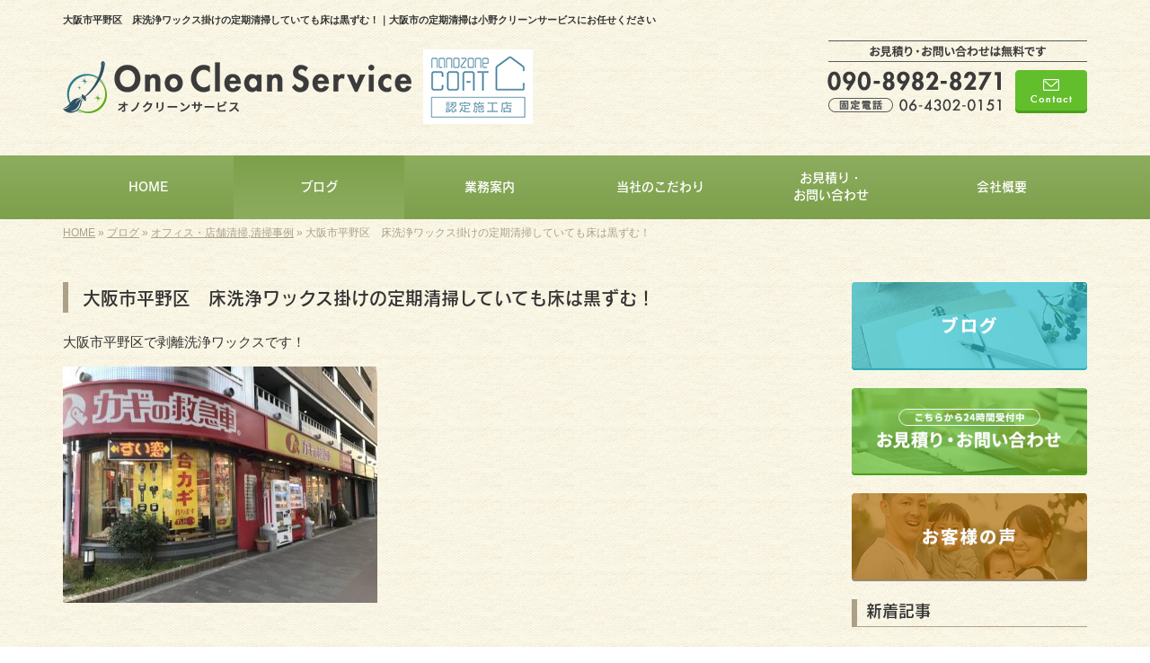

--- FILE ---
content_type: text/html; charset=UTF-8
request_url: https://www.ocs-9.jp/4339
body_size: 8651
content:
<!DOCTYPE html>
<html lang="ja">

<meta charset="UTF-8">
<title>大阪市平野区　床洗浄ワックス掛けの定期清掃していても床は黒ずむ！｜大阪市の定期清掃は小野クリーンサービスにお任せください</title>
<head prefix="og: http://ogp.me/ns# fb: http://ogp.me/ns/fb# article: http://ogp.me/ns/article#">
<meta property='og:locale' content='ja_JP'>
<meta property='og:site_name' content='Ono Clean Service'>
<meta property="og:title" content="大阪市平野区　床洗浄ワックス掛けの定期清掃していても床は黒ずむ！">
<meta property="og:url" content="/4339">
<meta property="og:type" content="article">
<meta property="og:description" content="大阪市平野区で剥離洗浄ワックスです！&nbsp;剥離洗浄ワックスがけで張り替えた床みたいに！店舗の扉が開いた瞬間、足元の確認などで床が視界にはいります。なので、お客様が出入りする店舗は、常にキレイを維持したいものです。特に一番汚れやすい床。床のキレイを...">
<meta property="og:image" content="/wp-content/uploads/2019/01/1857-350x263.jpg">
<meta name="viewport" content="width=device-width, initial-scale=1">
<meta name="keywords" content="大阪市,定期清掃,クリニック清掃,店舗清掃,ビルメンテナンス">
<meta name="description" content="大阪市の定期清掃、クリニック清掃、店舗清掃、ビルメンテナンスは小野クリーンサービスにお任せください。床・フロア・エアコン・イス・ソファの清掃など、一時的な清掃から、定期的な清掃までお気軽にご依頼ください。">

    <meta name="google-site-verification" content="mZDo0PMFZWtA982VbM3mphDaWM-I4q8HEZrUgUZvrDM" />

<link rel='dns-prefetch' href='//code.jquery.com' />
<link rel='dns-prefetch' href='//use.fontawesome.com' />
<link rel='dns-prefetch' href='//webfont.fontplus.jp' />
<link rel='dns-prefetch' href='//s.w.org' />
<link rel="alternate" type="application/rss+xml" title="Ono Clean Service &raquo; フィード" href="/feed" />
<link rel="alternate" type="application/rss+xml" title="Ono Clean Service &raquo; コメントフィード" href="/comments/feed" />
		<script type="text/javascript">
			window._wpemojiSettings = {"baseUrl":"https:\/\/s.w.org\/images\/core\/emoji\/11\/72x72\/","ext":".png","svgUrl":"https:\/\/s.w.org\/images\/core\/emoji\/11\/svg\/","svgExt":".svg","source":{"concatemoji":"https:\/\/www.ocs-9.jp\/wp-includes\/js\/wp-emoji-release.min.js?ver=4.9.24"}};
			!function(e,a,t){var n,r,o,i=a.createElement("canvas"),p=i.getContext&&i.getContext("2d");function s(e,t){var a=String.fromCharCode;p.clearRect(0,0,i.width,i.height),p.fillText(a.apply(this,e),0,0);e=i.toDataURL();return p.clearRect(0,0,i.width,i.height),p.fillText(a.apply(this,t),0,0),e===i.toDataURL()}function c(e){var t=a.createElement("script");t.src=e,t.defer=t.type="text/javascript",a.getElementsByTagName("head")[0].appendChild(t)}for(o=Array("flag","emoji"),t.supports={everything:!0,everythingExceptFlag:!0},r=0;r<o.length;r++)t.supports[o[r]]=function(e){if(!p||!p.fillText)return!1;switch(p.textBaseline="top",p.font="600 32px Arial",e){case"flag":return s([55356,56826,55356,56819],[55356,56826,8203,55356,56819])?!1:!s([55356,57332,56128,56423,56128,56418,56128,56421,56128,56430,56128,56423,56128,56447],[55356,57332,8203,56128,56423,8203,56128,56418,8203,56128,56421,8203,56128,56430,8203,56128,56423,8203,56128,56447]);case"emoji":return!s([55358,56760,9792,65039],[55358,56760,8203,9792,65039])}return!1}(o[r]),t.supports.everything=t.supports.everything&&t.supports[o[r]],"flag"!==o[r]&&(t.supports.everythingExceptFlag=t.supports.everythingExceptFlag&&t.supports[o[r]]);t.supports.everythingExceptFlag=t.supports.everythingExceptFlag&&!t.supports.flag,t.DOMReady=!1,t.readyCallback=function(){t.DOMReady=!0},t.supports.everything||(n=function(){t.readyCallback()},a.addEventListener?(a.addEventListener("DOMContentLoaded",n,!1),e.addEventListener("load",n,!1)):(e.attachEvent("onload",n),a.attachEvent("onreadystatechange",function(){"complete"===a.readyState&&t.readyCallback()})),(n=t.source||{}).concatemoji?c(n.concatemoji):n.wpemoji&&n.twemoji&&(c(n.twemoji),c(n.wpemoji)))}(window,document,window._wpemojiSettings);
		</script>
		<style type="text/css">
img.wp-smiley,
img.emoji {
	display: inline !important;
	border: none !important;
	box-shadow: none !important;
	height: 1em !important;
	width: 1em !important;
	margin: 0 .07em !important;
	vertical-align: -0.1em !important;
	background: none !important;
	padding: 0 !important;
}
</style>
<link rel='stylesheet' id='share_s-bootstrap-css'  href='/wp-content/themes/theme-third/css/external/bootstrap.css?ver=4.9.24' type='text/css' media='all' />
<link rel='stylesheet' id='share_s-slick-css'  href='/wp-content/themes/theme-third/css/external/slick.css?ver=4.9.24' type='text/css' media='all' />
<link rel='stylesheet' id='share_s-slick-theme-css'  href='/wp-content/themes/theme-third/css/external/slick-theme.css?ver=4.9.24' type='text/css' media='all' />
<link rel='stylesheet' id='share_s-common-css'  href='/wp-content/themes/theme-third/css/style.css?ver=4.9.24' type='text/css' media='all' />
<link rel='stylesheet' id='share_s-sub-css'  href='/wp-content/themes/theme-third/css/sub.css?ver=4.9.24' type='text/css' media='all' />
<link rel='stylesheet' id='share_s-design-css'  href='/wp-content/themes/theme-third/design.css?ver=4.9.24' type='text/css' media='all' />
<link rel='stylesheet' id='share_s-design+-css'  href='/wp-content/themes/theme-third/style.css?ver=4.9.24' type='text/css' media='all' />
<script type='text/javascript' src='https://code.jquery.com/jquery-1.12.4.min.js?ver=4.9.24'></script>
<link rel='https://api.w.org/' href='/wp-json/' />
<link rel="EditURI" type="application/rsd+xml" title="RSD" href="/xmlrpc.php?rsd" />
<link rel="wlwmanifest" type="application/wlwmanifest+xml" href="/wp-includes/wlwmanifest.xml" /> 
<link rel='prev' title='白を基調にした清潔感溢れるお部屋のハウスクリーニング' href='/4396' />
<link rel='next' title='これを期に定期清掃をお願いしました。もう他には頼めません。' href='/4411' />
<link rel="canonical" href="/4339" />
<link rel='shortlink' href='/?p=4339' />
<link rel="alternate" type="application/json+oembed" href="/wp-json/oembed/1.0/embed?url=https%3A%2F%2Fwww.ocs-9.jp%2F4339" />
<link rel="alternate" type="text/xml+oembed" href="/wp-json/oembed/1.0/embed?url=https%3A%2F%2Fwww.ocs-9.jp%2F4339&#038;format=xml" />
<!--GoogleAnalyticsStart-->
<!-- Global site tag (gtag.js) - Google Analytics -->
<script async src="https://www.googletagmanager.com/gtag/js?id=UA-125722731-1"></script>
<script>
  window.dataLayer = window.dataLayer || [];
  function gtag(){dataLayer.push(arguments);}
  gtag('js', new Date());

  gtag('config', 'UA-125722731-1');
</script>
<!--GoogleAnalyticsEnd-->


<!-- Global site tag (gtag.js) - Google Analytics -->
<script async src="https://www.googletagmanager.com/gtag/js?id=G-9ENTHQXBTY"></script>
<script>
 window.dataLayer = window.dataLayer || [];
 function gtag(){dataLayer.push(arguments);}
 gtag('js', new Date());

 gtag('config', 'G-9ENTHQXBTY');
 gtag('config', 'G-GYQR5M1DHE');
</script><link rel="Shortcut Icon" type="image/x-icon" href="/favicon.png" />
<!-- BEGIN: WP Social Bookmarking Light -->
<script>(function(d, s, id) {
  var js, fjs = d.getElementsByTagName(s)[0];
  if (d.getElementById(id)) return;
  js = d.createElement(s); js.id = id;
  js.src = "//connect.facebook.net/ja_JP/sdk.js#xfbml=1&version=v2.7";
  fjs.parentNode.insertBefore(js, fjs);
}(document, 'script', 'facebook-jssdk'));</script>
<style type="text/css">
.wp_social_bookmarking_light{
    border: 0 !important;
    padding: 10px 0 20px 0 !important;
    margin: 0 !important;
}
.wp_social_bookmarking_light div{
    float: left !important;
    border: 0 !important;
    padding: 0 !important;
    margin: 0 5px 0px 0 !important;
    min-height: 30px !important;
    line-height: 18px !important;
    text-indent: 0 !important;
}
.wp_social_bookmarking_light img{
    border: 0 !important;
    padding: 0;
    margin: 0;
    vertical-align: top !important;
}
.wp_social_bookmarking_light_clear{
    clear: both !important;
}
#fb-root{
    display: none;
}
.wsbl_twitter{
    width: 100px;
}
.wsbl_facebook_like iframe{
    max-width: none !important;
}
.wsbl_pinterest a{
    border: 0px !important;
}</style>
<!-- END: WP Social Bookmarking Light -->

</head>

<body id="top-head" class="post-template-default single single-post postid-4339">
<div id="fb-root"></div>
<script>(function(d, s, id) {
  var js, fjs = d.getElementsByTagName(s)[0];
  if (d.getElementById(id)) return;
  js = d.createElement(s); js.id = id;
  js.src = "//connect.facebook.net/ja_JP/sdk.js#xfbml=1&version=v2.7";
  fjs.parentNode.insertBefore(js, fjs);
}(document, 'script', 'facebook-jssdk'));</script>

  <header id="masthead" class="site-header top-head" role="banner">

  <div class="wrapper-navi">

    <div class="container top-head-inner">

        <!-- スマホ用 メニューボタンここから -->
        <div id="nav-toggle">
            <div>
                <span></span>
                <span></span>
                <span></span>
            </div>
        </div>
        <!-- スマホ用 メニューボタンここまで -->

                <h1 class="col-md-12 fs-small headertop-copy">大阪市平野区　床洗浄ワックス掛けの定期清掃していても床は黒ずむ！｜大阪市の定期清掃は小野クリーンサービスにお任せください</h1>

        <div class="clearfix header-info">
          <p class="logo">
            <a href="https://www.ocs-9.jp"><img src="/wp-content/themes/theme-third/img/common/logo.png" alt="Ono Clean Service"></a>
          </p>
          <div class="tel hidden-tb">
                                <a href="/contact"><img src="/wp-content/themes/theme-third/img/common/tel.png" alt="Ono Clean Service"></a>
                          </div>
        </div>

    </div>

    <div class="bg-global-nav">

    <div class="global-nav">

        <div class="menu-header-container">

          <ul id="menu-header">

            <!-- トップページ  -->
            <li class="menu-item_01 ">
              <a href="https://www.ocs-9.jp">
              <strong class="global-nav-label--ja">HOME</strong>
              <span class="global-nav-label--en">top</span>
              </a>
            </li>

            <!-- ブログ  -->
            <li class="menu-item-has-children menu-item_06 current">
              <a href="/blog">
              <strong class="global-nav-label--ja">ブログ</strong>
              <span class="global-nav-label--en">blog</span>
              </a>
              <ul class="sub-menu sub-menu--header"><li><a href="/category/diary">代表日記</a></li><li><a href="/category/partner">協力業者募集</a></li><li><a href="/category/works/aircon">エアコンクリーニング</a></li><li><a href="/category/works/fan">換気扇クリーニング</a></li><li><a href="/category/works/bath">浴室クリーニング</a></li><li><a href="/category/works/store">オフィス・店舗清掃</a></li><li><a href="/category/works/toilet">トイレクリーニング</a></li><li><a href="/category/announcement">お知らせ</a></li><li><a href="/category/works/regularly">定期清掃</a></li><li><a href="/category/voice">お客様の声（口コミ）</a></li><li><a href="/category/works/tile">タイル薬品洗浄</a></li><li><a href="/category/works/bisou">美装工事</a></li><li><a href="/category/works/house">空室清掃(入退去清掃)</a></li><li><a href="/category/column">お役立ちコラム</a></li><li><a href="/category/works/day">日常清掃</a></li><li><a href="/category/works/clinic">施設・クリニック清掃</a></li><li><a href="/category/works/home">ハウスクリーニング</a></li><li><a href="/category/nanozone">光触媒コーティング（ナノゾーン）</a></li><li><a href="/category/recruiting">求人情報</a></li><li><a href="/category/works/carpet">カーペットクリーニング</a></li><li><a href="/category/works/grease-trap">グリストラップ清掃</a></li><li><a href="/category/works/%e3%82%bd%e3%83%95%e3%82%a1%e3%83%bc%e3%82%af%e3%83%aa%e3%83%bc%e3%83%8b%e3%83%b3%e3%82%b0">ソファークリーニング</a></li><li><a href="/category/works/bldg">ビル・マンション</a></li><li><a href="/category/works">清掃事例</a></li></ul>            </li>

            <!-- メニュー(詳細あり)  -->
            <li class="menu-item-has-children menu-item_03">
              <a href="/service">
              <strong class="global-nav-label--ja">業務案内</strong>
              <span class="global-nav-label--en">service</span></a>
              <ul class="sub-menu sub-menu--header"></ul>            </li>

            <!-- メニュー(詳細なし)  -->
            <li class="menu-item-has-children menu-item_02">
              <a href="/concept">
              <strong class="global-nav-label--ja">当社のこだわり</strong>
              <span class="global-nav-label--en">concept</span>
              </a>
              <ul class="sub-menu sub-menu--header"></ul>            </li>

            <!-- お問い合わせ  -->
                        <li class="menu-item_07">
              <a href="/contact">
              <strong class="global-nav-label--ja">お見積り・<br />お問い合わせ</strong>
              <span class="global-nav-label--en">contact</span>
              </a>
            </li>
            
            <!-- 会社・店舗情報  -->
            <li class="menu-item_08">
              <a href="/company">
              <strong class="global-nav-label--ja">会社概要</strong>
              <span class="global-nav-label--en">company</span>
              </a>
            </li>

          </ul>

        </div>

</div>

<!-- global-nav --></div>

  </div>

<!-- header --></header>

<div class="breadcrumbs">

	<div class="container mt100">

		<div class="wrapper-breadcrumbs">

								<a href="https://www.ocs-9.jp">HOME</a> &raquo;
				<a href="/blog">ブログ</a>  &raquo;
				<a href="/category/works/store">オフィス・店舗清掃</a>,<a href="/category/works">清掃事例</a> &raquo;				<span>  大阪市平野区　床洗浄ワックス掛けの定期清掃していても床は黒ずむ！</span>

				
		</div>

	</div>

</div>

	<div class="container contents">

		<div class="row">

			<main>

				
				<div class="col-md-9 contents-main-left">

					<h2 class="content-title--bl">大阪市平野区　床洗浄ワックス掛けの定期清掃していても床は黒ずむ！</h2>

					
				<div class="content-blog-box">

					<div class="content-main">

						<div class="content-main-section blog-content">

							
							<div class="clearfix"><p>大阪市平野区で剥離洗浄ワックスです！</p>
<p><img class="alignnone size-medium wp-image-4303" src="/wp-content/uploads/2019/01/1857-350x263.jpg" alt="" width="350" height="263" /></p>
<p>&nbsp;</p>
<h2>剥離洗浄ワックスがけで張り替えた床みたいに！</h2>
<p>店舗の扉が開いた瞬間、足元の確認などで床が視界にはいります。なので、お客様が出入りする店舗は、常にキレイを維持したいものです。特に一番汚れやすい床。</p>
<p>床のキレイを維持するために業者による、床の定期清掃をお願いしていると思います。ですが、定期清掃してもらっているのに、床の黒ずみが…。</p>
<p><img class="alignnone size-medium wp-image-4307" src="/wp-content/uploads/2019/01/1816-350x263.jpg" alt="" width="350" height="263" />　<img class="alignnone size-medium wp-image-4308" src="/wp-content/uploads/2019/01/1821-350x263.jpg" alt="" width="350" height="263" /></p>
<p>&nbsp;</p>
<h3>床の黒ずみの原因は、ワックスの劣化・汚れの抱きこみ</h3>
<p>床の状態を横から見るとこんな感じです。床の黒ずみや汚れの抱きこみは、中の層から出ている事がお解かり頂けると思います。</p>
<p><img class="alignnone size-medium wp-image-4312" src="/wp-content/uploads/2019/01/yuka_2-350x175.jpg" alt="" width="350" height="175" /></p>
<p>床洗浄ワックスがけは、表面の１～2層をパッドやポリッシャーで洗浄後、ワックスを１～2層塗布します。一般的な床洗浄ワックスがけでは全ての劣化したワックスを取り除くことが出来ない為に、定期清掃していても床の黒ずみや汚れの抱きこみが残った状態になります。今回の事例は、ワックスを少し削ったところ、かなり分厚い層（10～20層）になっていました。</p>
<p>&nbsp;</p>
<h3>何年も剥離していない床は大変な作業に！</h3>
<p>剥離洗浄とは、このワックスの劣化や汚れの抱きこみで黒ずんだワックスを剥ぐ作業になります。</p>
<p><img class="alignnone size-medium wp-image-4314" src="/wp-content/uploads/2019/01/1827-350x263.jpg" alt="" width="350" height="263" />　<img class="alignnone size-medium wp-image-4316" src="/wp-content/uploads/2019/01/1831-350x263.jpg" alt="" width="350" height="263" /></p>
<p>想像よりかなり剥離に手こずりました泣。ワックスが古く劣化している為、ワックスの表面にしか剥離材が反応しない！、全て手作業の剥離になりました…泣。何度も何度も剥離材を打ち付けて！</p>
<p>&nbsp;</p>
<p><img class="alignnone size-medium wp-image-4318" src="/wp-content/uploads/2019/01/1829-350x263.jpg" alt="" width="350" height="263" />　<img class="alignnone size-medium wp-image-4319" src="/wp-content/uploads/2019/01/1830-350x263.jpg" alt="" width="350" height="263" /></p>
<p>ワックスを剥離したら床を入念に水ですすぎます。すすぎ終われば水を回収してモップで拭きあげ、乾燥させます。</p>
<p>&nbsp;</p>
<p><img class="alignnone size-medium wp-image-4320" src="/wp-content/uploads/2019/01/1838-350x263.jpg" alt="" width="350" height="263" />　<img class="alignnone size-medium wp-image-4321" src="/wp-content/uploads/2019/01/1836-350x263.jpg" alt="" width="350" height="263" /></p>
<p>あとはワックスを塗布して完了ですね♪</p>
<p>&nbsp;</p>
<p><img class="alignnone size-medium wp-image-4322" src="/wp-content/uploads/2019/01/1837-350x263.jpg" alt="" width="350" height="263" />　<img class="alignnone size-medium wp-image-4323" src="/wp-content/uploads/2019/01/1842-350x263.jpg" alt="" width="350" height="263" /></p>
<p><img class="alignnone size-medium wp-image-4324" src="/wp-content/uploads/2019/01/1848-350x263.jpg" alt="" width="350" height="263" />　<img class="alignnone size-medium wp-image-4325" src="/wp-content/uploads/2019/01/1846-350x263.jpg" alt="" width="350" height="263" /></p>
<p>いい感じに仕上がりました♪</p>
<p>&nbsp;</p>
<p><img class="alignnone size-medium wp-image-4326" src="/wp-content/uploads/2019/01/1850-2-350x263.jpg" alt="" width="350" height="263" /></p>
<p>移動したテーブルなど元に戻してみるとこんな感じです。</p>
<p>すべて、手作業の剥離になって時間がかかり、店舗全体の剥離ができませんでした。また日を改めて剥離の続きです…。ｺﾞﾒﾝﾅｻｲ</p>
<p><img class="alignnone size-medium wp-image-4327" src="/wp-content/uploads/2019/01/1855-350x263.jpg" alt="" width="350" height="263" />　<img class="alignnone size-medium wp-image-4331" src="/wp-content/uploads/2019/01/1854-350x263.jpg" alt="" width="350" height="263" /></p>
<h3> </h3>
<p>日を改めて剥離2日目…。ｶﾞﾝﾊﾞﾘﾏｽ…。</p>
<p>前回作業と同じく剥離を打ち付けても打ち付けてもワックスが出てくる…。本当にキレイに剥がせるのか不安もよぎりながら黙々とケレンを当てる。初日と変わらず、ワックスの層が何層も出てきてはかどりません。ﾄﾎﾎ</p>
<p><img class="alignnone size-medium wp-image-4366" src="/wp-content/uploads/2019/01/1920-350x263.jpg" alt="" width="350" height="263" />　<img class="alignnone size-medium wp-image-4425" src="/wp-content/uploads/2019/02/2037-1-350x263.jpg" alt="" width="350" height="263" /></p>
<p>2日目のビフォーアフター。</p>
<p>&nbsp;</p>
<p><img class="alignnone size-medium wp-image-4369" src="/wp-content/uploads/2019/01/1923-350x263.jpg" alt="" width="350" height="263" />　<img class="alignnone size-medium wp-image-4368" src="/wp-content/uploads/2019/01/1922-350x263.jpg" alt="" width="350" height="263" /></p>
<p>ここまでくるとかなり店舗内が明るくなりました。</p>
<p>&nbsp;</p>
<p>そして、剥離3日目。</p>
<p><img class="alignnone size-medium wp-image-4418" src="/wp-content/uploads/2019/02/2016-350x263.jpg" alt="" width="350" height="263" />　<img class="alignnone size-medium wp-image-4419" src="/wp-content/uploads/2019/02/2022-350x263.jpg" alt="" width="350" height="263" /></p>
<p>お客様にご迷惑をおかけしているので、今日でフィニッシュしたい！ｶﾞﾝﾊﾞﾘﾏｽ</p>
<p>毎度のごとく、剥離材を撒く、ワックスを剥ぐ…。</p>
<p>&nbsp;</p>
<p>そして、そして！そして！！</p>
<p>&nbsp;</p>
<p><img class="alignnone size-medium wp-image-4420" src="/wp-content/uploads/2019/02/2036-350x263.jpg" alt="" width="350" height="263" />　<img class="alignnone size-medium wp-image-4421" src="/wp-content/uploads/2019/02/2040-350x263.jpg" alt="" width="350" height="263" /></p>
<p>剥離、終わりました…。しゃがみこんでの手作業で腰がパンパン！右手首も腱鞘炎気味に痛む…。</p>
<p>&nbsp;</p>
<p><img class="alignnone size-medium wp-image-4422" src="/wp-content/uploads/2019/02/2038-350x263.jpg" alt="" width="350" height="263" />　<img class="alignnone size-medium wp-image-4423" src="/wp-content/uploads/2019/02/2041-350x263.jpg" alt="" width="350" height="263" /></p>
<p>どんよりくすんでいた店舗内でしたが、めっちゃ明るい！ﾔﾘｷｯﾀ</p>
<p>&nbsp;</p>
<p>非常に手強かった床。自分自身との戦いに勝ちました。これも作業にお客様が協力的にして頂いたおかげです。ドリンクの差し入れや手土産を持たせて下さり、ありがとうございます！非常に励みになりました。ｶﾝｼｬｶﾝｹﾞｷｱﾒｱﾗｼ!</p>
<p><img class="alignnone size-medium wp-image-4428" src="/wp-content/uploads/2019/02/2043-350x263.jpg" alt="" width="350" height="263" /></p>
<p>&nbsp;</p>
<p>プロゴルフトーナメントみたいに最終日、4日目決勝ラウンドまで進まなくて良かった！</p>
<p>今回のお客様の声はこちら</p>
<p><a href="/4411">これを期に定期清掃をお願いしました。もう他には頼めません。</a></p>
<p>&nbsp;</p>
<h3>剥離する事で得られるメリット</h3>
<p><img class="alignnone size-medium wp-image-4336" src="/wp-content/uploads/2019/01/240_F_79014743_p90nxgWnNPezLW1JesIdphMWgMeLbwNG-350x233.jpg" alt="" width="350" height="233" /></p>
<ul>
<li>
<h4>床がキレイになり店舗内が明るくなる</h4>
</li>
<li>照明を減らしたり出来ると電気代の節約にもなります。とても経済的です。</li>
<li>
<h4>お客様や来訪者に好印象</h4>
</li>
<li>お客様を安心してお迎えできる事になり自然な笑顔で対応できる。</li>
<li>
<h4>床材を貼り替えずに済む</h4>
</li>
<li>黒ずみを諦めて張替えを検討していたとしたら張り替えずに済みます。</li>
</ul>
<p>&nbsp;</p>
<p>床の汚れなどでお困りでしたらお気軽にお問い合わせ下さい。ｼﾊﾞﾗｸﾊｸﾘﾊｼﾀｸﾅｲ…</p>
<p>&nbsp;</p>
<p><a href="/menu/floor">床・フロア清掃</a></p>
</div>
							
																																			
							<div class="blog-post-meta">
								<p>2019年02月06日 | <a href="/category/works/store" rel="category tag">オフィス・店舗清掃</a>,<a href="/category/works" rel="category tag">清掃事例</a></p>
							</div>


							<div class='wp_social_bookmarking_light'><div class="wsbl_facebook_like"><div id="fb-root"></div><fb:like href="/4339" layout="button_count" action="like" width="100" share="false" show_faces="false" ></fb:like></div><div class="wsbl_twitter"><a href="https://twitter.com/share" class="twitter-share-button" data-url="/4339" data-text="大阪市平野区　床洗浄ワックス掛けの定期清掃していても床は黒ずむ！">Tweet</a></div><div class="wsbl_line"><a href='line://msg/text/%E5%A4%A7%E9%98%AA%E5%B8%82%E5%B9%B3%E9%87%8E%E5%8C%BA%E3%80%80%E5%BA%8A%E6%B4%97%E6%B5%84%E3%83%AF%E3%83%83%E3%82%AF%E3%82%B9%E6%8E%9B%E3%81%91%E3%81%AE%E5%AE%9A%E6%9C%9F%E6%B8%85%E6%8E%83%E3%81%97%E3%81%A6%E3%81%84%E3%81%A6%E3%82%82%E5%BA%8A%E3%81%AF%E9%BB%92%E3%81%9A%E3%82%80%EF%BC%81%0D%0Ahttps%3A%2F%2Fwww.ocs-9.jp%2F4339' title='LINEで送る' rel=nofollow class='wp_social_bookmarking_light_a' ><img src='/wp-content/plugins/wp-social-bookmarking-light/images/line88x20.png' alt='LINEで送る' title='LINEで送る' width='88' height='20' class='wp_social_bookmarking_light_img' /></a></div></div><br class='wp_social_bookmarking_light_clear' />
														<p class="txt-center"><a href="/blog" class="btn btn-default">一覧ページに戻る</a></p>
							
						</div>

					</div>

				</div>

				</div>

				
			</main>

			<div class="col-md-3">


	<!-- サイドバー上部 -->
	<div class="side-banner">
		<a href="/blog"><img src="/wp-content/themes/theme-third/img/common/bnr-common-001.jpg" alt="ブログ"></a>
	</div>

	<div class="side-banner">
		<a href="/contact"><img src="/wp-content/themes/theme-third/img/common/bnr-common-002.jpg" alt="お見積り・お問い合わせ"></a>
	</div>

<!--	<div class="side-banner">
		<a href="/3104"><img src="/wp-content/themes/theme-third/img/common/bnr-common-003.jpg" alt="協力業者募集"></a>
	</div>-->
	
		<div class="side-banner">
		<a href="/category/voice"><img src="/wp-content/themes/theme-third/img/common/bnr-common-004.jpg" alt="お客様の声"></a>
	</div>

	<!-- /サイドバー上部 -->

	<div id="info-blog">

		<div class="widget widget_recent_entries">
			<h4 class="widget-title">新着記事</h4>
			<ul>
						<li><a href="/9291"><span class="post-date">2025.12.08</span><br>
			大阪市北区　御影石　床洗浄（油シミ抜き）</a></li>
						<li><a href="/9302"><span class="post-date">2025.12.05</span><br>
			冬季休業のご案内</a></li>
						<li><a href="/9285"><span class="post-date">2025.12.01</span><br>
			掃除屋日々是好日　＃024</a></li>
						<li><a href="/9281"><span class="post-date">2025.11.24</span><br>
			大阪市北区　テナント美装工事</a></li>
						<li><a href="/9277"><span class="post-date">2025.11.13</span><br>
			大阪市西淀川区　施設　床清掃</a></li>
						</ul>
		</div>

		<div class="widget widget_categories">
			<h4 class="widget-title">ブログカテゴリ</h4>
			<ul>
				<li class="cat-item cat-item-10"><a href="/category/diary" >代表日記</a>
</li>
	<li class="cat-item cat-item-11"><a href="/category/partner" >協力業者募集</a>
</li>
	<li class="cat-item cat-item-18"><a href="/category/announcement" >お知らせ</a>
</li>
	<li class="cat-item cat-item-21"><a href="/category/voice" >お客様の声（口コミ）</a>
</li>
	<li class="cat-item cat-item-32"><a href="/category/column" >お役立ちコラム</a>
</li>
	<li class="cat-item cat-item-36"><a href="/category/nanozone" >光触媒コーティング（ナノゾーン）</a>
</li>
	<li class="cat-item cat-item-37"><a href="/category/recruiting" >求人情報</a>
</li>
	<li class="cat-item cat-item-1"><a href="/category/works" >清掃事例</a>
<ul class='children'>
	<li class="cat-item cat-item-12"><a href="/category/works/aircon" >エアコンクリーニング</a>
</li>
	<li class="cat-item cat-item-14"><a href="/category/works/fan" >換気扇クリーニング</a>
</li>
	<li class="cat-item cat-item-15"><a href="/category/works/bath" >浴室クリーニング</a>
</li>
	<li class="cat-item cat-item-16"><a href="/category/works/store" >オフィス・店舗清掃</a>
</li>
	<li class="cat-item cat-item-17"><a href="/category/works/toilet" >トイレクリーニング</a>
</li>
	<li class="cat-item cat-item-20"><a href="/category/works/regularly" >定期清掃</a>
</li>
	<li class="cat-item cat-item-27"><a href="/category/works/tile" >タイル薬品洗浄</a>
</li>
	<li class="cat-item cat-item-30"><a href="/category/works/bisou" >美装工事</a>
</li>
	<li class="cat-item cat-item-31"><a href="/category/works/house" >空室清掃(入退去清掃)</a>
</li>
	<li class="cat-item cat-item-33"><a href="/category/works/day" >日常清掃</a>
</li>
	<li class="cat-item cat-item-34"><a href="/category/works/clinic" >施設・クリニック清掃</a>
</li>
	<li class="cat-item cat-item-35"><a href="/category/works/home" >ハウスクリーニング</a>
</li>
	<li class="cat-item cat-item-38"><a href="/category/works/carpet" >カーペットクリーニング</a>
</li>
	<li class="cat-item cat-item-39"><a href="/category/works/grease-trap" >グリストラップ清掃</a>
</li>
	<li class="cat-item cat-item-40"><a href="/category/works/%e3%82%bd%e3%83%95%e3%82%a1%e3%83%bc%e3%82%af%e3%83%aa%e3%83%bc%e3%83%8b%e3%83%b3%e3%82%b0" >ソファークリーニング</a>
</li>
	<li class="cat-item cat-item-41"><a href="/category/works/bldg" >ビル・マンション</a>
</li>
</ul>
</li>
			</ul>
		</div>

		<div id="text-2" class="widget widget_text">			<div class="textwidget"></div>
		</div>
	</div>

	<!-- サイドバー下部 -->
	<div class="side-banner">
<!--		<div class="banner-separate clearfix">
			<div class="btn-share">
				<div class="btn-tw-share"><a href="https://twitter.com/share?url=https://www.ocs-9.jp" target="_blank"><i class="fa fa-twitter" aria-hidden="true"></i>&nbsp;Twitterでシェア</a></div>
				<div class="btn-fb-share"><a href="https://www.facebook.com/sharer/sharer.php?u=https://www.ocs-9.jp" target="_blank"><i class="fa fa-facebook" aria-hidden="true"></i>&nbsp;Facebookでシェア</a></div>
			</div>
		</div>-->
        
        <div class="banner-separate">
        	        	<a href="https://www.facebook.com/CreanOno" target="_blank"><img src="/wp-content/themes/theme-third/img/common/bnr_facebook_navi.jpg" alt="小野クリーンサービス Facebook"></a>
        	        </div>
		        <div class="banner-separate">
        	        	<a href="https://sumitec-kansai.com/" target="_blank"><img src="/wp-content/themes/theme-third/img/common/sumitech.jpg" alt="住テック"></a>
        	        </div>
	</div>


	<div class="side-banner">
		<a href="https://line.me/R/ti/p/%40zfr6627j" target="_blank"><img src="/wp-content/themes/theme-third/img/common/line@.jpg" alt="小野クリーンサービス LINE@"></a>
	</div>

<!--	<div class="side-banner">
		<a href="https://www.facebook.com/CreanOno/" target="_blank"><img src="/wp-content/themes/theme-third/img/common/facebook.jpg" alt="小野クリーンサービス Facebook"></a>
	</div>-->
<!--    	<div class="side-banner">
		<a href="https://www.youtube.com/channel/UCnPi9FsGIMzkDcwMPDBjhPg?sub_confirmation=1" target="_blank"><img src="/wp-content/themes/theme-third/img/common/bnr_navi_youtube.jpg" alt="笑いも汚れも取る掃除屋
youtube"></a>
	</div>-->

	
</div>

		</div>

	</div>


<footer>
	<div class="footer-bgtop">
		<div class="container">
			<div class="menu-footer_all-container">
				<ul id="menu-footer_all" class="clearfix menu">
					
					<!-- トップページ  -->
					<li><a href="https://www.ocs-9.jp">HOME</a></li>
					
					<!-- ブログ  -->
					<li> <a href="/blog">ブログ</a>
						<ul class="sub-menu">
								<li class="cat-item cat-item-10"><a href="/category/diary" >代表日記</a>
</li>
	<li class="cat-item cat-item-11"><a href="/category/partner" >協力業者募集</a>
</li>
	<li class="cat-item cat-item-18"><a href="/category/announcement" >お知らせ</a>
</li>
	<li class="cat-item cat-item-21"><a href="/category/voice" >お客様の声（口コミ）</a>
</li>
	<li class="cat-item cat-item-32"><a href="/category/column" >お役立ちコラム</a>
</li>
	<li class="cat-item cat-item-36"><a href="/category/nanozone" >光触媒コーティング（ナノゾーン）</a>
</li>
	<li class="cat-item cat-item-37"><a href="/category/recruiting" >求人情報</a>
</li>
	<li class="cat-item cat-item-1"><a href="/category/works" >清掃事例</a>
<ul class='children'>
	<li class="cat-item cat-item-12"><a href="/category/works/aircon" >エアコンクリーニング</a>
</li>
	<li class="cat-item cat-item-14"><a href="/category/works/fan" >換気扇クリーニング</a>
</li>
	<li class="cat-item cat-item-15"><a href="/category/works/bath" >浴室クリーニング</a>
</li>
	<li class="cat-item cat-item-16"><a href="/category/works/store" >オフィス・店舗清掃</a>
</li>
	<li class="cat-item cat-item-17"><a href="/category/works/toilet" >トイレクリーニング</a>
</li>
	<li class="cat-item cat-item-20"><a href="/category/works/regularly" >定期清掃</a>
</li>
	<li class="cat-item cat-item-27"><a href="/category/works/tile" >タイル薬品洗浄</a>
</li>
	<li class="cat-item cat-item-30"><a href="/category/works/bisou" >美装工事</a>
</li>
	<li class="cat-item cat-item-31"><a href="/category/works/house" >空室清掃(入退去清掃)</a>
</li>
	<li class="cat-item cat-item-33"><a href="/category/works/day" >日常清掃</a>
</li>
	<li class="cat-item cat-item-34"><a href="/category/works/clinic" >施設・クリニック清掃</a>
</li>
	<li class="cat-item cat-item-35"><a href="/category/works/home" >ハウスクリーニング</a>
</li>
	<li class="cat-item cat-item-38"><a href="/category/works/carpet" >カーペットクリーニング</a>
</li>
	<li class="cat-item cat-item-39"><a href="/category/works/grease-trap" >グリストラップ清掃</a>
</li>
	<li class="cat-item cat-item-40"><a href="/category/works/%e3%82%bd%e3%83%95%e3%82%a1%e3%83%bc%e3%82%af%e3%83%aa%e3%83%bc%e3%83%8b%e3%83%b3%e3%82%b0" >ソファークリーニング</a>
</li>
	<li class="cat-item cat-item-41"><a href="/category/works/bldg" >ビル・マンション</a>
</li>
</ul>
</li>
						</ul>
					</li>
					
					<!-- メニュー(詳細あり)  -->
					<li> <a href="/service">業務案内</a>
						<ul class="sub-menu"></ul>					</li>
					
					<!-- メニュー(詳細なし)  -->
					<li> <a href="/concept">当社のこだわり</a>
						<ul class="sub-menu"></ul>					</li>
					
					<!-- お問い合わせ -->
										<li><a href="/contact">お見積り・<br />お問い合わせ</a></li>
										
					<!-- 会社・店舗情報  -->
					<li><a href="/company">会社概要</a></li>
				</ul>
			</div>
		</div>
	</div>
	<div class="footer-snsicons--wrapper">
		<div class="container">
			<div class="footer-snsicons">
							</div>
		</div>
	</div>
	<div class="footer-bgbottom">
		<div class="container footer-copy">
			<p class="txt-center"><small>Copyright &copy;
				Ono Clean Service				All Rights Reserved.</small></p>
		</div>
	</div>
	
	<!-- footer --></footer>
<div class="sp-conversion">
	<ul class="sp-conversion-list">
				<li class="btn-conversion--tel"><a href="tel:090-8982-8271"><i class="fa fa-mobile fa-1" aria-hidden="true"></i>&nbsp;電話問い合わせ</a></li>
						<li class="btn-conversion--mail"><a href="/contact"><i class="fa fa-envelope-o fa_5" aria-hidden="true"></i>&nbsp;メール問い合わせ</a></li>
			</ul>
</div>
<div id="btn-page-top"><a href="#"><i class="fa fa-chevron-up" aria-hidden="true"></i></a></div>
<!-- BEGIN: WP Social Bookmarking Light -->
<script>!function(d,s,id){var js,fjs=d.getElementsByTagName(s)[0],p=/^http:/.test(d.location)?'http':'https';if(!d.getElementById(id)){js=d.createElement(s);js.id=id;js.src=p+'://platform.twitter.com/widgets.js';fjs.parentNode.insertBefore(js,fjs);}}(document, 'script', 'twitter-wjs');</script>
<!-- END: WP Social Bookmarking Light -->
<script type='text/javascript' src='/wp-content/themes/theme-third/js/navigation.js?ver=20151215'></script>
<script type='text/javascript' src='/wp-content/themes/theme-third/js/skip-link-focus-fix.js?ver=20151215'></script>
<script type='text/javascript' src='/wp-content/themes/theme-third/js/external/html5shiv.js?ver=4.9.24'></script>
<script type='text/javascript' src='https://use.fontawesome.com/15ca37603b.js?ver=4.9.24'></script>
<script type='text/javascript' src='/wp-content/themes/theme-third/js/external/slick.min.js?ver=4.9.24'></script>
<script type='text/javascript' src='/wp-content/themes/theme-third/js/external/jquery.easing.1.3.js?ver=4.9.24'></script>
<script type='text/javascript' src='/wp-content/themes/theme-third/js/external/jquery.smoothScroll.js?ver=4.9.24'></script>
<script type='text/javascript' src='/wp-content/themes/theme-third/js/external/jquery.matchHeight-min.js?ver=4.9.24'></script>
<script type='text/javascript' src='/wp-content/themes/theme-third/js/init.js?ver=4.9.24'></script>
<script type='text/javascript' src='/wp-content/themes/theme-third/js/ofi.min.js?ver=4.9.24'></script>
<script type='text/javascript' src='//webfont.fontplus.jp/accessor/script/fontplus.js?C0ZmmXk378c=&#038;aa=1&#038;ab=2&#038;ver=4.9.24'></script>
<script type='text/javascript' src='/wp-includes/js/wp-embed.min.js?ver=4.9.24'></script>
<script>
  objectFitImages('img.object-fit-img');
</script>
</body></html>

--- FILE ---
content_type: text/css
request_url: https://www.ocs-9.jp/wp-content/themes/theme-third/design.css?ver=4.9.24
body_size: 1845
content:
/* ------------------------------------------
　　テンプレ	No N142
--------------------------------------------- */

/*.table-company {
	width:100%;
}*/

/* ------------------------------------------
　　実装初期定義
--------------------------------------------- */
html {
    color: #aca088;
    background: url(img/common/bg.jpg);
}
hr {
	border-top: dotted 1px #ccc;
	border-left: none;
	border-right: none;
	border-bottom: none;
	padding-bottom: 5px;
}
.imagetext {overflow: hidden;}/*イメージ横テキストの回り込み禁止*/
.indent {padding-left: 15px;}
.row {margin-bottom:20px;}

a {
	color: #aca088;
}
a:hover {
	color: #918773;
}
.table > thead > tr > th, .table > tbody > tr > th, .table > tfoot > tr > th, .table > thead > tr > td, .table > tbody > tr > td, .table > tfoot > tr > td {
	border-top-color: #999; 
}
.btn.btn--link {
	background: #aca088;
}
.btn.btn--link:hover {
	background: #918773;
}

.topnews-bg {
	background: #aca088;
}
.topgallery-label {
	color:#fff;
	background: #aca088;
}

.footer-backtotop a:hover {
	background: #d6cbb6;
}
.footer-backtotop a {
	color:#fff;
	background: #75530b;
}
.footer-backtotop a:hover {
	color: #422f06;
}
footer {
	color:#75530b;
	background: #f0e4cc;
}
.footer-snsicons-list li a {
	color: #75530b;
}
#menu-footer_all .sub-menu li a {
	color: #75530b;
}
#menu-footer_all > li > a {
	color: #75530b;
	border-bottom: solid 2px #999;
}

.widget-title {
	border-left: 6px solid #aca088;
	border-bottom:1px solid #aca088;
}

/* ------------------------------------------
　　グローバルメニュー表示設定
--------------------------------------------- */
@media only screen and (min-width: 768px) {

	.bg-global-nav {
		background: linear-gradient(to bottom,  #8cad5e 0%,#7da04c 100%);
		border-top: 0;
	    border-bottom: 0;
	}

	.global-nav ul li{
		background: linear-gradient(to bottom,  #8cad5e 0%,#7da04c 100%);
	}

	.global-nav ul li > a {
		color: #fff;
	}

	.global-nav ul li:hover,
	.global-nav ul .current {
		background: linear-gradient(to bottom,  #7da04c 0%,#8cad5e 100%);
		color: #fff;
	}

	.global-nav ul li:hover > a,
	.global-nav ul .current a {
		color: #fff;
	}

	.global-nav ul li {
		border-left: 0;
		border-right: 0;
	}

	.global-nav ul li span {
		color: #fff;
	}

	.global-nav ul li > a:hover span,
	.global-nav ul .current span {
		color: #fff;
	}

}

/* ------------------------------------------
　　見出しCSS設定
--------------------------------------------- */
.content-title--bl {
	border-left: 6px solid #aca088;
}
.content-subtitle {
  border-bottom: solid 2px #aca088;
}

/* 下ボーダー（2本線） */
.content-title--bbd {
	border-bottom: 3px double #aca088;
}

/* ボーダーで囲む × アクセント */
.content-title--bdacc {
	border: 1px solid #ccc;
}
.content-title--bdacc::after {
	background-color: #aca088;
}

/* 下ボーダー（2カラー） */
.content-title--bb2 {
	border-bottom: 4px solid #ccc;
}
.content-title--bb2::after {
	background-color: #aca088;
	border-bottom:1px solid #aca088;
}

/* マーカーのような下線 */
.content-title--marker::after {
	background-color: #aca088;
}

/* ストライプ */
.content-title--stripe {
	background: -webkit-repeating-linear-gradient(45deg, #aca088, #aca088 5px, #918773 5px, #918773 10px);
	background: repeating-linear-gradient(45deg, #aca088, #aca088 5px, #918773 5px, #918773 10px);
	color: #fff;
	text-shadow: 1px 1px 1px rgba(0, 0, 0, .3);
}

/* グラデーション × ボーダー × マーク */
.content-title--gb {
	background: -webkit-repeating-linear-gradient(45deg, #aca088, #aca088 5px, #918773 5px, #918773 10px);
	background: repeating-linear-gradient(45deg, #aca088, #aca088 5px, #918773 5px, #918773 10px);
	border-top: 3px solid #aca088;
	color: #fff;
	text-shadow: 1px 1px 1px rgba(0, 0, 0, .3);
}
.content-title--gb::after {
	border: 3px solid #aca088;
}

/* ------------------------------------------
　　テンプレート別css
--------------------------------------------- */
.wrapper-top-contents {
	padding: 0 0 15px;
}
@media screen and (min-width:768px){
	.wrapper-top-contents {
		padding: 15px 0 30px;
	}
}
.topnews-outer li:not(:last-child) {
	border-bottom: solid 1px #999;
}
.topnews-outer {
	border: 0;
}
.blog-post-meta {
	border-top:1px dotted #999 !important;
}
.form-contact-group:not(:last-of-type), .topgallery-title,.qa-tmp2 dt {
	border-bottom:1px solid #999;
}
.table-bordered,
.table-bordered th,
.table-bordered td {
	border:1px solid #999 !important;
}
.breadcrumbs > * {
	color:#aca088;}
.wp-pagenavi span {
	color: #fff;
}
.wp-pagenavi span,
.wp-pagenavi a {
	background:#aca088;
}
.sub-menu {color:#75530b;}
.top-title {
	border-bottom:3px double #999;}
.gallery-flow-number span {
	background:#aca088;
	}
.qa-tmp1 dt {
	background:#75530b;
	opacity:0.7;
	}
.widget_categories li a:before {
    color: #aca088;
}
.qa-tmp2 dt {
	color:#fff;
	border-bottom:1px solid #f99700 !important;
	background:#f6b756;
	}
.widget_recent_entries a:hover, li.cat-item a:hover  {
    background-color: #aca088;
    color: #fff;
}
#menu-footer_all li.cat-item a:hover {
	background-color: #aca088;
	color: #fff;
}
#menu-footer_all .sub-menu li a:before {color:#aca088;}
#menu-footer_all .sub-menu li a:hover:before,
li.cat-item a:hover:before {color:#fff;}
#info-blog li {
	border-bottom:1px dotted #999 !important;
}

/* ------------------------------------------
　　ここから編集CSS
--------------------------------------------- */

/* FONTPLUS書体設定 */
.global-nav-label--ja,.sub-menu--header {
	font-family: "FOT-ロダン Pro DB"; }
h2, h3, h4 {
	font-family: "FOT-ロダン Pro DB"; }

/*1行表示のときはコメントアウトを外す*/
span.global-nav-label--en {display:none !important;}

.point01 {color:#1F497D;}/*ポイントカラー1色目*/
.point02 {color:#00ff00;}/*ポイントカラー2色目*/

/* ------------------------------------------
　　メディア別追加CSS設定
--------------------------------------------- */

/* PC版のスタイルを追加する場合はここに記述 */
@media screen and (min-width: 1025px){

}


/* タブレット・PC版両方のスタイルを追加する場合はここに記述 */
@media screen and (min-width: 768px){
	.table-company th,
	.table-bordered th,
	.table-company--top th{
		white-space:nowrap;
	}
	.logo{
		margin-top:10px;
	}
}

/* for tablet */
/* タブレット版のスタイルを追加する場合はここに記述 */
@media screen and (max-width:1024px) and (min-width: 768px){
	.logo,.tel{
		max-width: 49%;
	}
}

/* for sp */
/* スマホ版のスタイルを追加する場合はここに記述 */
@media screen and (max-width:767px){

}
